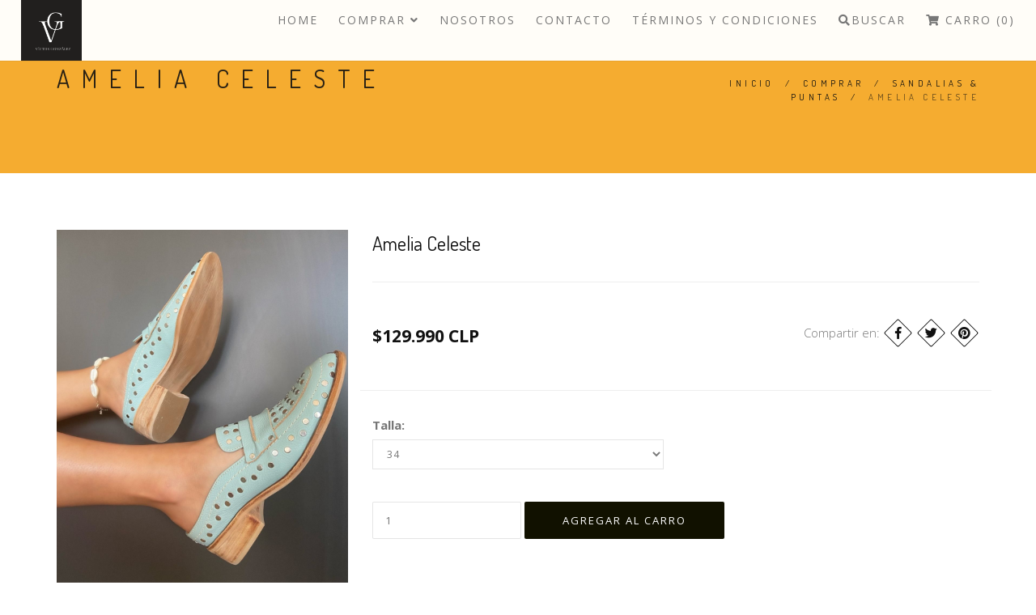

--- FILE ---
content_type: text/html; charset=utf-8
request_url: https://www.victorgonzalez.cl/amalia-celeste
body_size: 9541
content:
<!DOCTYPE html>
<html>
<head lang="es-CL">
  <title>Amelia Celeste</title>
  <meta name="description" content="100% Cuero. Altura taco 5 cms. Producto a fabricar, hecho en Chile. Fabricación propia, diseño de autor. Despacho: 20 DÍAS." />
  <meta charset="utf-8" />
  <meta name="viewport" content="width=device-width, initial-scale=1.0" />

  
  <link rel="canonical" href="/amalia-celeste">
  

  

  <!-- Facebook Meta tags for Product -->
<meta property="fb:app_id" content="283643215104248" />

  <meta property="og:title" content="Amelia Celeste" />
  <meta property="og:type" content="product" />
  
  
  <meta property="og:image" content="https://cdnx.jumpseller.com/victor-gonzalez/image/14353171/1.jpg?1634843327" />
  
  <meta property="og:image" content="https://cdnx.jumpseller.com/victor-gonzalez/image/14353172/2.jpg?1634843327" />
  
  <meta property="og:image" content="https://cdnx.jumpseller.com/victor-gonzalez/image/14353173/3.jpg?1634843327" />
  
  

  

  <meta property="product:is_product_shareable" content="1" />
  <meta property="product:original_price:amount" content="129990.0"/>
  <meta property="product:original_price:currency" content="CLP"/>
  <meta property="product:price:amount" content="129990.0"/>
  <meta property="product:price:currency" content="CLP"/>

  
  <meta property="product:availability" content="instock"/>
  



<meta property="og:description" content="100% Cuero. Altura taco 5 cms. Producto a fabricar, hecho en Chile. Fabricación propia, diseño de autor. Despacho: 20 DÍAS." />
<meta property="og:url" content="https://www.victorgonzalez.cl/amalia-celeste" />
<meta property="og:site_name" content="Víctor González" />
<meta name="twitter:card" content="summary" />


<meta property="og:locale" content="es_CL" />



  <!-- Favicons -->
 <link rel="icon" type="image/x-icon"  href="https://assets.jumpseller.com/store/victor-gonzalez/themes/352889/settings/a26c059b8757f4c872c5/logo%20sin%20fondo.png?1761696835">

  <!-- CSS -->
  <link rel="stylesheet" href="//maxcdn.bootstrapcdn.com/bootstrap/3.3.4/css/bootstrap.min.css">
  <link rel="stylesheet" href="https://assets.jumpseller.com/store/victor-gonzalez/themes/352889/style.css?1768408230">
  <link rel="stylesheet" href="https://assets.jumpseller.com/store/victor-gonzalez/themes/352889/style-responsive.css?1768408230">
  <link rel="stylesheet" href="//cdnjs.cloudflare.com/ajax/libs/animate.css/3.2.6/animate.min.css">
  <link rel="stylesheet" href="https://assets.jumpseller.com/store/victor-gonzalez/themes/352889/vertical-rhythm.min.css?1768408230">
  <link rel="stylesheet" href="//cdnjs.cloudflare.com/ajax/libs/magnific-popup.js/1.0.0/magnific-popup.css">
  <link rel="stylesheet" href="//use.fontawesome.com/releases/v5.7.2/css/all.css" integrity="sha384-fnmOCqbTlWIlj8LyTjo7mOUStjsKC4pOpQbqyi7RrhN7udi9RwhKkMHpvLbHG9Sr" crossorigin="anonymous">
  
  <link rel="stylesheet" href="https://assets.jumpseller.com/store/victor-gonzalez/themes/352889/custom.min.css?1768408230">
  <link rel="stylesheet" href="https://assets.jumpseller.com/store/victor-gonzalez/themes/352889/slider.css?1768408230">

  <script src="https://cdnjs.cloudflare.com/ajax/libs/jquery/2.1.4/jquery.min.js" integrity="sha384-8gBf6Y4YYq7Jx97PIqmTwLPin4hxIzQw5aDmUg/DDhul9fFpbbLcLh3nTIIDJKhx" crossorigin="anonymous" type='text/javascript'></script>
  <script src="//ajax.googleapis.com/ajax/libs/webfont/1.6.26/webfont.js"></script>
  

  

  <script type="text/javascript">
WebFont.load({
  google: {
    families: ["Dosis:300,400,500,600,700,800", "Open Sans:300,400,500,600,700,800", "Dosis:300,400,500,600,700,800", "Open Sans:300,400,500,600,700,800"]
  }
});
</script>

<style type="text/css">
body {
 font-family: 'Open Sans' !important; 
}

.font-alt, .page-section h3 {
  font-family: 'Dosis' !important; 
}

.banner-title {
  font-family: 'Dosis' !important; 
}

.main-nav.stick-fixed div.inner-nav.desktop-nav > ul > li > a, .footer-menu ul li a {
    font-family: 'Open Sans' !important; 
}

body, .section-text, p, .category-description  {
  font-size: 15px !important;
}
h1 {
  font-size: 30px !important;
}
.tp-banner-container h2, .home-content h2 {
  font-size: 16px !important;
}
.banner-title {
  font-size: 48px !important;
}
.inner-nav ul {
    font-size: 14px !important;
}

@media only screen and (max-width: 479px) {
  .banner-title {
  	font-size: 24px !important;
	}
}

</style>


  <script type="application/ld+json">
  {
    "@context": "http://schema.org/"
    ,
      "@type": "Product",
      "name": "Amelia Celeste",
      "url": "https://www.victorgonzalez.cl/amalia-celeste",
      "itemCondition": "http://schema.org/NewCondition",
      
      "image": "https://cdnx.jumpseller.com/victor-gonzalez/image/14353171/1.jpg?1634843327",
      
      "description": "100% Cuero.Altura taco 5 cms.Producto a fabricar, hecho en Chile.Fabricación propia, diseño de autor.Despacho: 20 DÍAS.",
      
      
        "category": "Comprar",
      
      "offers": {
        
          
          
          
          
          "@type": "AggregateOffer",
          
          "availability": "http://schema.org/InStock",
          
          "lowPrice": "129990.0",
          "highPrice": "129990.0",
          "offerCount": "7",
        
        
          "price": "129990.0",
        
        "priceCurrency": "CLP",
        "seller": {
          "@type": "Organization",
          "name": "Víctor González"
        },
        "url": "https://www.victorgonzalez.cl/amalia-celeste",
        "shippingDetails": [
          {
          "@type": "OfferShippingDetails",
          "shippingDestination": [
          
          {
            "@type": "DefinedRegion",
            "addressCountry": "AF"
          },
          
          {
            "@type": "DefinedRegion",
            "addressCountry": "AL"
          },
          
          {
            "@type": "DefinedRegion",
            "addressCountry": "DE"
          },
          
          {
            "@type": "DefinedRegion",
            "addressCountry": "AD"
          },
          
          {
            "@type": "DefinedRegion",
            "addressCountry": "AO"
          },
          
          {
            "@type": "DefinedRegion",
            "addressCountry": "AI"
          },
          
          {
            "@type": "DefinedRegion",
            "addressCountry": "AQ"
          },
          
          {
            "@type": "DefinedRegion",
            "addressCountry": "AG"
          },
          
          {
            "@type": "DefinedRegion",
            "addressCountry": "SA"
          },
          
          {
            "@type": "DefinedRegion",
            "addressCountry": "DZ"
          },
          
          {
            "@type": "DefinedRegion",
            "addressCountry": "AR"
          },
          
          {
            "@type": "DefinedRegion",
            "addressCountry": "AM"
          },
          
          {
            "@type": "DefinedRegion",
            "addressCountry": "AW"
          },
          
          {
            "@type": "DefinedRegion",
            "addressCountry": "AU"
          },
          
          {
            "@type": "DefinedRegion",
            "addressCountry": "AT"
          },
          
          {
            "@type": "DefinedRegion",
            "addressCountry": "AZ"
          },
          
          {
            "@type": "DefinedRegion",
            "addressCountry": "BS"
          },
          
          {
            "@type": "DefinedRegion",
            "addressCountry": "BD"
          },
          
          {
            "@type": "DefinedRegion",
            "addressCountry": "BB"
          },
          
          {
            "@type": "DefinedRegion",
            "addressCountry": "BH"
          },
          
          {
            "@type": "DefinedRegion",
            "addressCountry": "BE"
          },
          
          {
            "@type": "DefinedRegion",
            "addressCountry": "BZ"
          },
          
          {
            "@type": "DefinedRegion",
            "addressCountry": "BJ"
          },
          
          {
            "@type": "DefinedRegion",
            "addressCountry": "BY"
          },
          
          {
            "@type": "DefinedRegion",
            "addressCountry": "MM"
          },
          
          {
            "@type": "DefinedRegion",
            "addressCountry": "BO"
          },
          
          {
            "@type": "DefinedRegion",
            "addressCountry": "BA"
          },
          
          {
            "@type": "DefinedRegion",
            "addressCountry": "BW"
          },
          
          {
            "@type": "DefinedRegion",
            "addressCountry": "BR"
          },
          
          {
            "@type": "DefinedRegion",
            "addressCountry": "BN"
          },
          
          {
            "@type": "DefinedRegion",
            "addressCountry": "BG"
          },
          
          {
            "@type": "DefinedRegion",
            "addressCountry": "BF"
          },
          
          {
            "@type": "DefinedRegion",
            "addressCountry": "BI"
          },
          
          {
            "@type": "DefinedRegion",
            "addressCountry": "BT"
          },
          
          {
            "@type": "DefinedRegion",
            "addressCountry": "CV"
          },
          
          {
            "@type": "DefinedRegion",
            "addressCountry": "KH"
          },
          
          {
            "@type": "DefinedRegion",
            "addressCountry": "CM"
          },
          
          {
            "@type": "DefinedRegion",
            "addressCountry": "CA"
          },
          
          {
            "@type": "DefinedRegion",
            "addressCountry": "QA"
          },
          
          {
            "@type": "DefinedRegion",
            "addressCountry": "TD"
          },
          
          {
            "@type": "DefinedRegion",
            "addressCountry": "CZ"
          },
          
          {
            "@type": "DefinedRegion",
            "addressCountry": "CL"
          },
          
          {
            "@type": "DefinedRegion",
            "addressCountry": "CN"
          },
          
          {
            "@type": "DefinedRegion",
            "addressCountry": "CY"
          },
          
          {
            "@type": "DefinedRegion",
            "addressCountry": "CO"
          },
          
          {
            "@type": "DefinedRegion",
            "addressCountry": "KM"
          },
          
          {
            "@type": "DefinedRegion",
            "addressCountry": "CG"
          },
          
          {
            "@type": "DefinedRegion",
            "addressCountry": "CD"
          },
          
          {
            "@type": "DefinedRegion",
            "addressCountry": "KP"
          },
          
          {
            "@type": "DefinedRegion",
            "addressCountry": "KR"
          },
          
          {
            "@type": "DefinedRegion",
            "addressCountry": "CR"
          },
          
          {
            "@type": "DefinedRegion",
            "addressCountry": "CI"
          },
          
          {
            "@type": "DefinedRegion",
            "addressCountry": "HR"
          },
          
          {
            "@type": "DefinedRegion",
            "addressCountry": "CU"
          },
          
          {
            "@type": "DefinedRegion",
            "addressCountry": "CW"
          },
          
          {
            "@type": "DefinedRegion",
            "addressCountry": "DK"
          },
          
          {
            "@type": "DefinedRegion",
            "addressCountry": "DM"
          },
          
          {
            "@type": "DefinedRegion",
            "addressCountry": "EC"
          },
          
          {
            "@type": "DefinedRegion",
            "addressCountry": "EG"
          },
          
          {
            "@type": "DefinedRegion",
            "addressCountry": "SV"
          },
          
          {
            "@type": "DefinedRegion",
            "addressCountry": "AE"
          },
          
          {
            "@type": "DefinedRegion",
            "addressCountry": "ER"
          },
          
          {
            "@type": "DefinedRegion",
            "addressCountry": "SK"
          },
          
          {
            "@type": "DefinedRegion",
            "addressCountry": "SI"
          },
          
          {
            "@type": "DefinedRegion",
            "addressCountry": "ES"
          },
          
          {
            "@type": "DefinedRegion",
            "addressCountry": "US"
          },
          
          {
            "@type": "DefinedRegion",
            "addressCountry": "EE"
          },
          
          {
            "@type": "DefinedRegion",
            "addressCountry": "SZ"
          },
          
          {
            "@type": "DefinedRegion",
            "addressCountry": "ET"
          },
          
          {
            "@type": "DefinedRegion",
            "addressCountry": "RU"
          },
          
          {
            "@type": "DefinedRegion",
            "addressCountry": "PH"
          },
          
          {
            "@type": "DefinedRegion",
            "addressCountry": "FI"
          },
          
          {
            "@type": "DefinedRegion",
            "addressCountry": "FJ"
          },
          
          {
            "@type": "DefinedRegion",
            "addressCountry": "FR"
          },
          
          {
            "@type": "DefinedRegion",
            "addressCountry": "GA"
          },
          
          {
            "@type": "DefinedRegion",
            "addressCountry": "GM"
          },
          
          {
            "@type": "DefinedRegion",
            "addressCountry": "GE"
          },
          
          {
            "@type": "DefinedRegion",
            "addressCountry": "GH"
          },
          
          {
            "@type": "DefinedRegion",
            "addressCountry": "GI"
          },
          
          {
            "@type": "DefinedRegion",
            "addressCountry": "GD"
          },
          
          {
            "@type": "DefinedRegion",
            "addressCountry": "GR"
          },
          
          {
            "@type": "DefinedRegion",
            "addressCountry": "GL"
          },
          
          {
            "@type": "DefinedRegion",
            "addressCountry": "GP"
          },
          
          {
            "@type": "DefinedRegion",
            "addressCountry": "GU"
          },
          
          {
            "@type": "DefinedRegion",
            "addressCountry": "GT"
          },
          
          {
            "@type": "DefinedRegion",
            "addressCountry": "GF"
          },
          
          {
            "@type": "DefinedRegion",
            "addressCountry": "GG"
          },
          
          {
            "@type": "DefinedRegion",
            "addressCountry": "GN"
          },
          
          {
            "@type": "DefinedRegion",
            "addressCountry": "GQ"
          },
          
          {
            "@type": "DefinedRegion",
            "addressCountry": "GW"
          },
          
          {
            "@type": "DefinedRegion",
            "addressCountry": "GY"
          },
          
          {
            "@type": "DefinedRegion",
            "addressCountry": "HT"
          },
          
          {
            "@type": "DefinedRegion",
            "addressCountry": "HN"
          },
          
          {
            "@type": "DefinedRegion",
            "addressCountry": "HK"
          },
          
          {
            "@type": "DefinedRegion",
            "addressCountry": "HU"
          },
          
          {
            "@type": "DefinedRegion",
            "addressCountry": "IN"
          },
          
          {
            "@type": "DefinedRegion",
            "addressCountry": "ID"
          },
          
          {
            "@type": "DefinedRegion",
            "addressCountry": "IQ"
          },
          
          {
            "@type": "DefinedRegion",
            "addressCountry": "IR"
          },
          
          {
            "@type": "DefinedRegion",
            "addressCountry": "IE"
          },
          
          {
            "@type": "DefinedRegion",
            "addressCountry": "BV"
          },
          
          {
            "@type": "DefinedRegion",
            "addressCountry": "NF"
          },
          
          {
            "@type": "DefinedRegion",
            "addressCountry": "IM"
          },
          
          {
            "@type": "DefinedRegion",
            "addressCountry": "CX"
          },
          
          {
            "@type": "DefinedRegion",
            "addressCountry": "SX"
          },
          
          {
            "@type": "DefinedRegion",
            "addressCountry": "IS"
          },
          
          {
            "@type": "DefinedRegion",
            "addressCountry": "AX"
          },
          
          {
            "@type": "DefinedRegion",
            "addressCountry": "BQ"
          },
          
          {
            "@type": "DefinedRegion",
            "addressCountry": "BM"
          },
          
          {
            "@type": "DefinedRegion",
            "addressCountry": "KY"
          },
          
          {
            "@type": "DefinedRegion",
            "addressCountry": "CC"
          },
          
          {
            "@type": "DefinedRegion",
            "addressCountry": "CK"
          },
          
          {
            "@type": "DefinedRegion",
            "addressCountry": "FK"
          },
          
          {
            "@type": "DefinedRegion",
            "addressCountry": "FO"
          },
          
          {
            "@type": "DefinedRegion",
            "addressCountry": "GS"
          },
          
          {
            "@type": "DefinedRegion",
            "addressCountry": "HM"
          },
          
          {
            "@type": "DefinedRegion",
            "addressCountry": "MV"
          },
          
          {
            "@type": "DefinedRegion",
            "addressCountry": "MP"
          },
          
          {
            "@type": "DefinedRegion",
            "addressCountry": "MH"
          },
          
          {
            "@type": "DefinedRegion",
            "addressCountry": "SB"
          },
          
          {
            "@type": "DefinedRegion",
            "addressCountry": "TC"
          },
          
          {
            "@type": "DefinedRegion",
            "addressCountry": "UM"
          },
          
          {
            "@type": "DefinedRegion",
            "addressCountry": "VG"
          },
          
          {
            "@type": "DefinedRegion",
            "addressCountry": "VI"
          },
          
          {
            "@type": "DefinedRegion",
            "addressCountry": "IL"
          },
          
          {
            "@type": "DefinedRegion",
            "addressCountry": "IT"
          },
          
          {
            "@type": "DefinedRegion",
            "addressCountry": "JM"
          },
          
          {
            "@type": "DefinedRegion",
            "addressCountry": "JP"
          },
          
          {
            "@type": "DefinedRegion",
            "addressCountry": "JE"
          },
          
          {
            "@type": "DefinedRegion",
            "addressCountry": "JO"
          },
          
          {
            "@type": "DefinedRegion",
            "addressCountry": "KZ"
          },
          
          {
            "@type": "DefinedRegion",
            "addressCountry": "KE"
          },
          
          {
            "@type": "DefinedRegion",
            "addressCountry": "KG"
          },
          
          {
            "@type": "DefinedRegion",
            "addressCountry": "KI"
          },
          
          {
            "@type": "DefinedRegion",
            "addressCountry": "XK"
          },
          
          {
            "@type": "DefinedRegion",
            "addressCountry": "KW"
          },
          
          {
            "@type": "DefinedRegion",
            "addressCountry": "LS"
          },
          
          {
            "@type": "DefinedRegion",
            "addressCountry": "LV"
          },
          
          {
            "@type": "DefinedRegion",
            "addressCountry": "LB"
          },
          
          {
            "@type": "DefinedRegion",
            "addressCountry": "LR"
          },
          
          {
            "@type": "DefinedRegion",
            "addressCountry": "LY"
          },
          
          {
            "@type": "DefinedRegion",
            "addressCountry": "LI"
          },
          
          {
            "@type": "DefinedRegion",
            "addressCountry": "LT"
          },
          
          {
            "@type": "DefinedRegion",
            "addressCountry": "LU"
          },
          
          {
            "@type": "DefinedRegion",
            "addressCountry": "MO"
          },
          
          {
            "@type": "DefinedRegion",
            "addressCountry": "MK"
          },
          
          {
            "@type": "DefinedRegion",
            "addressCountry": "MG"
          },
          
          {
            "@type": "DefinedRegion",
            "addressCountry": "MY"
          },
          
          {
            "@type": "DefinedRegion",
            "addressCountry": "MW"
          },
          
          {
            "@type": "DefinedRegion",
            "addressCountry": "ML"
          },
          
          {
            "@type": "DefinedRegion",
            "addressCountry": "MT"
          },
          
          {
            "@type": "DefinedRegion",
            "addressCountry": "MA"
          },
          
          {
            "@type": "DefinedRegion",
            "addressCountry": "MQ"
          },
          
          {
            "@type": "DefinedRegion",
            "addressCountry": "MU"
          },
          
          {
            "@type": "DefinedRegion",
            "addressCountry": "MR"
          },
          
          {
            "@type": "DefinedRegion",
            "addressCountry": "YT"
          },
          
          {
            "@type": "DefinedRegion",
            "addressCountry": "MX"
          },
          
          {
            "@type": "DefinedRegion",
            "addressCountry": "FM"
          },
          
          {
            "@type": "DefinedRegion",
            "addressCountry": "MD"
          },
          
          {
            "@type": "DefinedRegion",
            "addressCountry": "MC"
          },
          
          {
            "@type": "DefinedRegion",
            "addressCountry": "MN"
          },
          
          {
            "@type": "DefinedRegion",
            "addressCountry": "ME"
          },
          
          {
            "@type": "DefinedRegion",
            "addressCountry": "MS"
          },
          
          {
            "@type": "DefinedRegion",
            "addressCountry": "MZ"
          },
          
          {
            "@type": "DefinedRegion",
            "addressCountry": "NA"
          },
          
          {
            "@type": "DefinedRegion",
            "addressCountry": "NR"
          },
          
          {
            "@type": "DefinedRegion",
            "addressCountry": "NP"
          },
          
          {
            "@type": "DefinedRegion",
            "addressCountry": "NI"
          },
          
          {
            "@type": "DefinedRegion",
            "addressCountry": "NE"
          },
          
          {
            "@type": "DefinedRegion",
            "addressCountry": "NG"
          },
          
          {
            "@type": "DefinedRegion",
            "addressCountry": "NU"
          },
          
          {
            "@type": "DefinedRegion",
            "addressCountry": "NO"
          },
          
          {
            "@type": "DefinedRegion",
            "addressCountry": "NC"
          },
          
          {
            "@type": "DefinedRegion",
            "addressCountry": "NZ"
          },
          
          {
            "@type": "DefinedRegion",
            "addressCountry": "OM"
          },
          
          {
            "@type": "DefinedRegion",
            "addressCountry": "NL"
          },
          
          {
            "@type": "DefinedRegion",
            "addressCountry": "PK"
          },
          
          {
            "@type": "DefinedRegion",
            "addressCountry": "PW"
          },
          
          {
            "@type": "DefinedRegion",
            "addressCountry": "PS"
          },
          
          {
            "@type": "DefinedRegion",
            "addressCountry": "PA"
          },
          
          {
            "@type": "DefinedRegion",
            "addressCountry": "PG"
          },
          
          {
            "@type": "DefinedRegion",
            "addressCountry": "PY"
          },
          
          {
            "@type": "DefinedRegion",
            "addressCountry": "PE"
          },
          
          {
            "@type": "DefinedRegion",
            "addressCountry": "PN"
          },
          
          {
            "@type": "DefinedRegion",
            "addressCountry": "PF"
          },
          
          {
            "@type": "DefinedRegion",
            "addressCountry": "PL"
          },
          
          {
            "@type": "DefinedRegion",
            "addressCountry": "PT"
          },
          
          {
            "@type": "DefinedRegion",
            "addressCountry": "PR"
          },
          
          {
            "@type": "DefinedRegion",
            "addressCountry": "GB"
          },
          
          {
            "@type": "DefinedRegion",
            "addressCountry": "CF"
          },
          
          {
            "@type": "DefinedRegion",
            "addressCountry": "LA"
          },
          
          {
            "@type": "DefinedRegion",
            "addressCountry": "DO"
          },
          
          {
            "@type": "DefinedRegion",
            "addressCountry": "SY"
          },
          
          {
            "@type": "DefinedRegion",
            "addressCountry": "RE"
          },
          
          {
            "@type": "DefinedRegion",
            "addressCountry": "RW"
          },
          
          {
            "@type": "DefinedRegion",
            "addressCountry": "RO"
          },
          
          {
            "@type": "DefinedRegion",
            "addressCountry": "EH"
          },
          
          {
            "@type": "DefinedRegion",
            "addressCountry": "WS"
          },
          
          {
            "@type": "DefinedRegion",
            "addressCountry": "AS"
          },
          
          {
            "@type": "DefinedRegion",
            "addressCountry": "BL"
          },
          
          {
            "@type": "DefinedRegion",
            "addressCountry": "KN"
          },
          
          {
            "@type": "DefinedRegion",
            "addressCountry": "SM"
          },
          
          {
            "@type": "DefinedRegion",
            "addressCountry": "MF"
          },
          
          {
            "@type": "DefinedRegion",
            "addressCountry": "PM"
          },
          
          {
            "@type": "DefinedRegion",
            "addressCountry": "VC"
          },
          
          {
            "@type": "DefinedRegion",
            "addressCountry": "SH"
          },
          
          {
            "@type": "DefinedRegion",
            "addressCountry": "LC"
          },
          
          {
            "@type": "DefinedRegion",
            "addressCountry": "VA"
          },
          
          {
            "@type": "DefinedRegion",
            "addressCountry": "ST"
          },
          
          {
            "@type": "DefinedRegion",
            "addressCountry": "SN"
          },
          
          {
            "@type": "DefinedRegion",
            "addressCountry": "RS"
          },
          
          {
            "@type": "DefinedRegion",
            "addressCountry": "SC"
          },
          
          {
            "@type": "DefinedRegion",
            "addressCountry": "SL"
          },
          
          {
            "@type": "DefinedRegion",
            "addressCountry": "SG"
          },
          
          {
            "@type": "DefinedRegion",
            "addressCountry": "SO"
          },
          
          {
            "@type": "DefinedRegion",
            "addressCountry": "LK"
          },
          
          {
            "@type": "DefinedRegion",
            "addressCountry": "ZA"
          },
          
          {
            "@type": "DefinedRegion",
            "addressCountry": "SD"
          },
          
          {
            "@type": "DefinedRegion",
            "addressCountry": "SS"
          },
          
          {
            "@type": "DefinedRegion",
            "addressCountry": "SE"
          },
          
          {
            "@type": "DefinedRegion",
            "addressCountry": "CH"
          },
          
          {
            "@type": "DefinedRegion",
            "addressCountry": "SR"
          },
          
          {
            "@type": "DefinedRegion",
            "addressCountry": "SJ"
          },
          
          {
            "@type": "DefinedRegion",
            "addressCountry": "TH"
          },
          
          {
            "@type": "DefinedRegion",
            "addressCountry": "TW"
          },
          
          {
            "@type": "DefinedRegion",
            "addressCountry": "TZ"
          },
          
          {
            "@type": "DefinedRegion",
            "addressCountry": "TJ"
          },
          
          {
            "@type": "DefinedRegion",
            "addressCountry": "IO"
          },
          
          {
            "@type": "DefinedRegion",
            "addressCountry": "TF"
          },
          
          {
            "@type": "DefinedRegion",
            "addressCountry": "TL"
          },
          
          {
            "@type": "DefinedRegion",
            "addressCountry": "TG"
          },
          
          {
            "@type": "DefinedRegion",
            "addressCountry": "TK"
          },
          
          {
            "@type": "DefinedRegion",
            "addressCountry": "TO"
          },
          
          {
            "@type": "DefinedRegion",
            "addressCountry": "TT"
          },
          
          {
            "@type": "DefinedRegion",
            "addressCountry": "TN"
          },
          
          {
            "@type": "DefinedRegion",
            "addressCountry": "TM"
          },
          
          {
            "@type": "DefinedRegion",
            "addressCountry": "TR"
          },
          
          {
            "@type": "DefinedRegion",
            "addressCountry": "TV"
          },
          
          {
            "@type": "DefinedRegion",
            "addressCountry": "UA"
          },
          
          {
            "@type": "DefinedRegion",
            "addressCountry": "UG"
          },
          
          {
            "@type": "DefinedRegion",
            "addressCountry": "UY"
          },
          
          {
            "@type": "DefinedRegion",
            "addressCountry": "UZ"
          },
          
          {
            "@type": "DefinedRegion",
            "addressCountry": "VU"
          },
          
          {
            "@type": "DefinedRegion",
            "addressCountry": "VE"
          },
          
          {
            "@type": "DefinedRegion",
            "addressCountry": "VN"
          },
          
          {
            "@type": "DefinedRegion",
            "addressCountry": "WF"
          },
          
          {
            "@type": "DefinedRegion",
            "addressCountry": "YE"
          },
          
          {
            "@type": "DefinedRegion",
            "addressCountry": "DJ"
          },
          
          {
            "@type": "DefinedRegion",
            "addressCountry": "ZM"
          },
          
          {
            "@type": "DefinedRegion",
            "addressCountry": "ZW"
          }
          ]
          }
        ]
      }
    
  }
  </script>


  
<meta name="csrf-param" content="authenticity_token" />
<meta name="csrf-token" content="LD2CXZrImrR5GuaN82xbO9cyzn6-9C96xFV3s8e2B7iCja5p0pNLC4ihEBOc4ilp8_NScagz2FVdnTHL1gV2eQ" />
<script src="https://files.jumpseller.com/javascripts/dist/jumpseller-2.0.0.js" defer="defer"></script></head>

<body class="appear-animate">
  <!-- Page Wrap -->
  <div class="page" id="top">

    <!-- Navigation panel -->
    <nav id="topbar" class="main-nav stick-fixed">
      <div class="full-wrapper relative clearfix">

        <!-- Logo ( * your text or image into link tag *) -->
        <div class="nav-logo-wrap local-scroll">
          
          <a href="https://www.victorgonzalez.cl" class="logo"><img src="https://images.jumpseller.com/store/victor-gonzalez/store/logo/G.png?1611681520" id="store-image" alt="Víctor González" width="118" height="27"></a>
          
        </div>

        <div class="mobile-nav"><i class="fas fa-bars"></i></div>
        
        <div class="cart-icon hidden-lg hidden-md">
          <a id="cart-link" href="/cart"><i class="fas fa-shopping-cart"></i> <span class="badge">0</span></a>
        </div>
        
        <!-- Main Menu -->
        <div class="inner-nav desktop-nav">
          <ul class="clearlist scroll-nav local-scroll">
            
              
  <li class="">
  <a href="/" title="Home" class="">Home</a>
  
</li>


            
              
  <li class="">
    <a href="/" title="Comprar" class="mn-has-sub" >Comprar <i class="fas fa-angle-down"></i></a>
    
      <ul class="mn-sub">
        
            <li class="">  
    <a href="/comprar-1/primavera-verano-2022-2023" title="Primavera Verano 2022-2023" class="">Primavera Verano 2022-2023</a>
    
  </li>
        
            <li class="">  
    <a href="/sandalias-puntas" title="Sandalias &amp; Puntas" class="">Sandalias &amp; Puntas</a>
    
  </li>
        
            <li class="">  
    <a href="/comprar-1/vestuario" title="Vestuario" class="">Vestuario</a>
    
  </li>
        
            <li class="">  
    <a href="/coleccion-denim" title="Colección Denim" class="">Colección Denim</a>
    
  </li>
        
            <li class="">  
    <a href="/comprar-1/zapatillas" title="Zapatillas" class="">Zapatillas</a>
    
  </li>
        
            <li class="">  
    <a href="/vaqueras" title="Vaqueras" class="">Vaqueras</a>
    
  </li>
        
            <li class="">  
    <a href="/tacones" title="Tacones" class="">Tacones</a>
    
  </li>
        
            <li class="">  
    <a href="/botines" title="Botines" class="">Botines</a>
    
  </li>
        
            <li class="">  
    <a href="/comprar-1/botas" title="Botas" class="">Botas</a>
    
  </li>
        
      </ul>
    
  </li>


            
              
  <li class="">
    <a href="/blog" title="Nosotros" class="" >Nosotros</a>
    
  </li>


            
              
  <li class="">
    <a href="/contact" title="Contacto" class="" >Contacto</a>
    
  </li>


            
              
  <li class="">
    <a href="/terminos-y-condiciones" title="Términos y Condiciones" class="" >Términos y Condiciones</a>
    
  </li>


            
            <!-- Search -->
            <li>
            <a href="#" class="mn-has-sub"><i class="fas fa-search"></i>Buscar</a>

            <ul class="mn-sub">

              <li>
                <div class="mn-wrap">
                  <form method="get" class="form" action="/search">
                    <div class="search-wrap">
                      <button class="search-button animate" type="submit" title="Empezar la Búsqueda">
                        <i class="fas fa-search"></i>
                      </button>
                      <input type="text" class="form-control search-field" value="" name="q" placeholder="Buscar...">
                    </div>
                  </form>
                </div>
              </li>
            </ul>
          </li>
          <!-- End Search -->

            

          

          <!-- Cart -->
          
          <li>
            <a id="cart-link" href="/cart"><i class="fas fa-shopping-cart"></i> Carro (0)</a>
          </li>
          
          <!-- End Cart -->

          <!-- Languages -->
          
          <!-- End Languages -->

          <!-- Currencies -->
          
          <!-- End Currencies -->
          </ul>
        </div>
      </div>
    </nav>
    <!-- End Navigation panel -->

    <!-- Head Section -->
<section class="small-section bg-gray">
  <div class="relative container align-left">

    <div class="row">

      <div class="col-md-8">
        <h1 class="hs-line-11 font-alt mb-20 mb-xs-0">Amelia Celeste</h1>
      </div>

      <div class="col-md-4 mt-30">
        <div class="mod-breadcrumbs font-alt align-right">
          
          
          <a href="/">Inicio</a> &nbsp;/&nbsp;
          
          
          
          <a href="/comprar-1">Comprar</a> &nbsp;/&nbsp;
          
          
          
          <a href="/sandalias-puntas">Sandalias & Puntas</a> &nbsp;/&nbsp;
          
          
          
          <span>Amelia Celeste</span>
          
          
        </div>

      </div>
    </div>

  </div>
</section>
<!-- End Head Section -->


<!-- Section -->
<section class="page-section product-page">
  <div class="container relative">

    <!-- Product Content -->
    <div class="row mb-60 mb-xs-30">

      <!-- Product Images -->
      <div class="col-md-4 mb-md-30">

        <div class="post-prev-img">
          
          <a href="https://cdnx.jumpseller.com/victor-gonzalez/image/14353171/1.jpg?1634843327" class="lightbox-gallery-3 mfp-image"><img src="https://cdnx.jumpseller.com/victor-gonzalez/image/14353171/1.jpg?1634843327" alt="Amelia Celeste" /></a>
          

          
        </div>

        
          <div class="row">
           
             
               <div class="col-xs-6 post-prev-img">
                 <a href="https://cdnx.jumpseller.com/victor-gonzalez/image/14353171/1.jpg?1634843327" class="lightbox-gallery-3 mfp-image"><img src="https://cdnx.jumpseller.com/victor-gonzalez/image/14353171/resize/360/460?1634843327" srcset="https://cdnx.jumpseller.com/victor-gonzalez/image/14353171/resize/360/460?1634843327 1x, https://cdnx.jumpseller.com/victor-gonzalez/image/14353171/resize/720/920?1634843327 2x" alt="Amelia Celeste" /></a>
               </div>
             
           
             
               <div class="col-xs-6 post-prev-img">
                 <a href="https://cdnx.jumpseller.com/victor-gonzalez/image/14353172/2.jpg?1634843327" class="lightbox-gallery-3 mfp-image"><img src="https://cdnx.jumpseller.com/victor-gonzalez/image/14353172/resize/360/460?1634843327" srcset="https://cdnx.jumpseller.com/victor-gonzalez/image/14353172/resize/360/460?1634843327 1x, https://cdnx.jumpseller.com/victor-gonzalez/image/14353172/resize/720/920?1634843327 2x" alt="Amelia Celeste" /></a>
               </div>
             
           
             
               <div class="col-xs-6 post-prev-img">
                 <a href="https://cdnx.jumpseller.com/victor-gonzalez/image/14353173/3.jpg?1634843327" class="lightbox-gallery-3 mfp-image"><img src="https://cdnx.jumpseller.com/victor-gonzalez/image/14353173/resize/360/460?1634843327" srcset="https://cdnx.jumpseller.com/victor-gonzalez/image/14353173/resize/360/460?1634843327 1x, https://cdnx.jumpseller.com/victor-gonzalez/image/14353173/resize/720/920?1634843327 2x" alt="Amelia Celeste" /></a>
               </div>
             
           
           </div>
          

      </div>
      <!-- End Product Images -->

      <!-- Product Description -->
      <div class="col-sm-12 col-md-8 mb-xs-40">

        <h3 class="mt-0">Amelia Celeste</h3>
        <hr class="mt-0 mb-50"/>

        <div class="row">
          

          
          <div class="col-xs-12 col-md-6 lead mt-0 mb-20">
            
            <strong id="product-page-price">$129.990 CLP</strong>
            
          </div>
          

          

          
          <div class="footer-social-links col-xs-12 col-md-6 align-right section-text">
            Compartir en:
            
            <a href="https://www.facebook.com/sharer/sharer.php?u=https://www.victorgonzalez.cl/amalia-celeste" title="Facebook" target="_blank"><i class="fab fa-facebook-f"></i></a>
            

            
            <a href="https://twitter.com/share?url=https://www.victorgonzalez.cl/amalia-celeste&text=Mira este producto Amelia Celeste" title="Twitter" target="_blank"><i class="fab fa-twitter"></i></a>
            

            
            <a href="https://pinterest.com/pin/create/bookmarklet/?media=https://cdnx.jumpseller.com/victor-gonzalez/image/14353171/1.jpg?1634843327&url=https://www.victorgonzalez.cl/amalia-celeste&is_video=false&description=Amelia Celeste: 100% Cuero.
Altura taco 5 cms.
Producto a fabricar, hecho en Chile.
Fabricación propia, diseño de autor.
Despacho: 20 DÍAS." title="Pinterest" target="_blank"><i class="fab fa-pinterest"></i></a>
            

            
            <a id="whatsapp" href="https://api.whatsapp.com/send?text=Mira este producto Amelia Celeste | https://www.victorgonzalez.cl/amalia-celeste"><i class="fab fa-whatsapp"></i></a>
            
          </div>
          
        </div>

        

        

        <form method="post" action="/cart/add/8776202" class="form" enctype="multipart/form-data" id="addtocart">
          <div class="row">
            <div id="product-variants" class="section-text small">

              
              <hr class="mt-30 mb-30"/>
              
               <div class="col-md-6 col-xs-12 form-group">
                <label>Talla:</label>
                
                  <select id="1339437" name="1339437" class="input-md form-control prod-options">
                    
                      
                      
                      

                      <option data-variant-stock="999" data-variant-id="12827143" value="3712586">34</option>
                    
                      
                      
                      

                      <option data-variant-stock="999" data-variant-id="12827144" value="3712587">35</option>
                    
                      
                      
                      

                      <option data-variant-stock="999" data-variant-id="12827145" value="3712588">36</option>
                    
                      
                      
                      

                      <option data-variant-stock="999" data-variant-id="12827146" value="3712589">37</option>
                    
                      
                      
                      

                      <option data-variant-stock="999" data-variant-id="12827147" value="3712590">38</option>
                    
                      
                      
                      

                      <option data-variant-stock="999" data-variant-id="12827148" value="3712591">39</option>
                    
                      
                      
                      

                      <option data-variant-stock="999" data-variant-id="12827149" value="3712592">40</option>
                    
                  </select>
                
              </div>
              
              
            </div>
          </div>
          <div class="row mt-30">
            <div id="product-stock" class="col-xs-12">
              

                
                  <input type="number" class="qty input-lg round" id="input-qty" name="qty" min="1"  value="1">

                  
                    <input type="submit" class="adc btn btn-mod btn-large btn-round" value="Agregar al Carro">
                  
              	

              
             </div>
          </div>
        </form>

        <div class="section-text small mt-50">
          
          <div>
            <strong>Categoría: </strong>
            
              
              
                <a href="/comprar-1">Comprar</a>,
              
            
              
              
                <a href="/sandalias-puntas">Sandalias & Puntas</a>
              
            
          </div>
          
        </div>

        <div class="section-text small mt-80">
          <ul class="nav nav-tabs tpl-tabs animate">

            
            <li class="active">
              <a href="#one" data-toggle="tab">Descripción</a>
            </li>
            
            
            
          </ul>

          <!-- Tab panes -->
          <div class="tab-content tpl-tabs-cont section-text">
            
            <div class="tab-pane fade in active product-description" id="one">
              <p>100% Cuero.</p>
<p>Altura taco 5 cms.</p>
<p>Producto a fabricar, hecho en Chile.</p>
<p>Fabricación propia, diseño de autor.</p>
<p>Despacho: 20 DÍAS.</p>
            </div>
            
            
            
            <div class="tab-pane fade" id="three">
              <table class="table table-bordered table-striped">
                
              </table>
            </div>
            
          </div>
        </div>
        <!-- End Product Description -->

      </div>
      <!-- End Product Content -->

    </div>
    <!-- End Product Content -->

    
    
<section class="small-section recent pb-0">
  <div class="container relative">
    <h2 class="section-title font-alt mb-70 mb-sm-40">
      También te puede interesar:
    </h2>

    <!-- Products Grid -->
    <div class="row multi-columns-row recent_viewed_products">
      
      <div class="col-xs-6 col-md-3 col-lg-3 mb-60 mb-xs-40">

        <div class="post-prev-img">
          <a href="/betzabe-celeste">
            
            <img src="https://cdnx.jumpseller.com/victor-gonzalez/image/40857169/resize/360/460?1754495060" alt="Betzabe Celeste" srcset="https://cdnx.jumpseller.com/victor-gonzalez/image/40857169/resize/360/460?1754495060 1x, https://cdnx.jumpseller.com/victor-gonzalez/image/40857169/resize/720/920?1754495060 2x"/>
            
          </a>
          <div class="intro-label">
            
          </div>
          
        </div>

        <h3 class="post-prev-title font-alt align-center">
          <a href="/betzabe-celeste" title="Betzabe Celeste">Betzabe Celeste</a>
        </h3>

        
        <div class="post-prev-text align-center">
          
          <strong>$150.000 CLP</strong>
          
        </div>
        

      </div>
      
      <div class="col-xs-6 col-md-3 col-lg-3 mb-60 mb-xs-40">

        <div class="post-prev-img">
          <a href="/gio-morado">
            
            <img src="https://cdnx.jumpseller.com/victor-gonzalez/image/64381845/resize/360/460?1749568392" alt="Gio morado" srcset="https://cdnx.jumpseller.com/victor-gonzalez/image/64381845/resize/360/460?1749568392 1x, https://cdnx.jumpseller.com/victor-gonzalez/image/64381845/resize/720/920?1749568392 2x"/>
            
          </a>
          <div class="intro-label">
            
          </div>
          
        </div>

        <h3 class="post-prev-title font-alt align-center">
          <a href="/gio-morado" title="Gio morado">Gio morado</a>
        </h3>

        
        <div class="post-prev-text align-center">
          
          <strong>$209.990 CLP</strong>
          
        </div>
        

      </div>
      
      <div class="col-xs-6 col-md-3 col-lg-3 mb-60 mb-xs-40">

        <div class="post-prev-img">
          <a href="/ibiza-azul">
            
            <img src="https://cdnx.jumpseller.com/victor-gonzalez/image/16291426/resize/360/460?1650552028" alt="Ibiza Azul" srcset="https://cdnx.jumpseller.com/victor-gonzalez/image/16291426/resize/360/460?1650552028 1x, https://cdnx.jumpseller.com/victor-gonzalez/image/16291426/resize/720/920?1650552028 2x"/>
            
          </a>
          <div class="intro-label">
            
          </div>
          
        </div>

        <h3 class="post-prev-title font-alt align-center">
          <a href="/ibiza-azul" title="Ibiza Azul">Ibiza Azul</a>
        </h3>

        
        <div class="post-prev-text align-center">
          
          <strong>$149.000 CLP</strong>
          
        </div>
        

      </div>
      
      <div class="col-xs-6 col-md-3 col-lg-3 mb-60 mb-xs-40">

        <div class="post-prev-img">
          <a href="/alaska-blanco">
            
            <img src="https://cdnx.jumpseller.com/victor-gonzalez/image/23284692/resize/360/460?1649470252" alt="Alaska Blanco" srcset="https://cdnx.jumpseller.com/victor-gonzalez/image/23284692/resize/360/460?1649470252 1x, https://cdnx.jumpseller.com/victor-gonzalez/image/23284692/resize/720/920?1649470252 2x"/>
            
          </a>
          <div class="intro-label">
            
          </div>
          
        </div>

        <h3 class="post-prev-title font-alt align-center">
          <a href="/alaska-blanco" title="Alaska Blanco">Alaska Blanco</a>
        </h3>

        
        <div class="post-prev-text align-center">
          
          <strong>$209.990 CLP</strong>
          
        </div>
        

      </div>
      
      <div class="col-xs-6 col-md-3 col-lg-3 mb-60 mb-xs-40">

        <div class="post-prev-img">
          <a href="/leslie-fucsia">
            
            <img src="https://cdnx.jumpseller.com/victor-gonzalez/image/43002877/resize/360/460?1764262330" alt="Leslie Fucsia" srcset="https://cdnx.jumpseller.com/victor-gonzalez/image/43002877/resize/360/460?1764262330 1x, https://cdnx.jumpseller.com/victor-gonzalez/image/43002877/resize/720/920?1764262330 2x"/>
            
          </a>
          <div class="intro-label">
            
          </div>
          
        </div>

        <h3 class="post-prev-title font-alt align-center">
          <a href="/leslie-fucsia" title="Leslie Fucsia">Leslie Fucsia</a>
        </h3>

        
        <div class="post-prev-text align-center">
          
          <strong>$139.990 CLP</strong>
          
        </div>
        

      </div>
      
      <div class="col-xs-6 col-md-3 col-lg-3 mb-60 mb-xs-40">

        <div class="post-prev-img">
          <a href="/claudiaz-gris">
            
            <img src="https://cdnx.jumpseller.com/victor-gonzalez/image/17502911/resize/360/460?1652377989" alt="Claudiaz Gris" srcset="https://cdnx.jumpseller.com/victor-gonzalez/image/17502911/resize/360/460?1652377989 1x, https://cdnx.jumpseller.com/victor-gonzalez/image/17502911/resize/720/920?1652377989 2x"/>
            
          </a>
          <div class="intro-label">
            
          </div>
          
        </div>

        <h3 class="post-prev-title font-alt align-center">
          <a href="/claudiaz-gris" title="Claudiaz Gris">Claudiaz Gris</a>
        </h3>

        
        <div class="post-prev-text align-center">
          
          <strong>$209.990 CLP</strong>
          
        </div>
        

      </div>
      
      <div class="col-xs-6 col-md-3 col-lg-3 mb-60 mb-xs-40">

        <div class="post-prev-img">
          <a href="/xime-amarillas-copy-2">
            
            <img src="https://cdnx.jumpseller.com/victor-gonzalez/image/20855826/resize/360/460?1648166172" alt="Xime Reno Fucsia" srcset="https://cdnx.jumpseller.com/victor-gonzalez/image/20855826/resize/360/460?1648166172 1x, https://cdnx.jumpseller.com/victor-gonzalez/image/20855826/resize/720/920?1648166172 2x"/>
            
          </a>
          <div class="intro-label">
            
          </div>
          
        </div>

        <h3 class="post-prev-title font-alt align-center">
          <a href="/xime-amarillas-copy-2" title="Xime Reno Fucsia">Xime Reno Fucsia</a>
        </h3>

        
        <div class="post-prev-text align-center">
          
          <strong>$150.000 CLP</strong>
          
        </div>
        

      </div>
      
      <div class="col-xs-6 col-md-3 col-lg-3 mb-60 mb-xs-40">

        <div class="post-prev-img">
          <a href="/marcia-fucsia">
            
            <img src="https://cdnx.jumpseller.com/victor-gonzalez/image/58355930/resize/360/460?1734182332" alt="Marcia fucsia" srcset="https://cdnx.jumpseller.com/victor-gonzalez/image/58355930/resize/360/460?1734182332 1x, https://cdnx.jumpseller.com/victor-gonzalez/image/58355930/resize/720/920?1734182332 2x"/>
            
          </a>
          <div class="intro-label">
            
          </div>
          
        </div>

        <h3 class="post-prev-title font-alt align-center">
          <a href="/marcia-fucsia" title="Marcia fucsia">Marcia fucsia</a>
        </h3>

        
        <div class="post-prev-text align-center">
          
          <strong>$139.990 CLP</strong>
          
        </div>
        

      </div>
      

    </div>
  </div>
</section>


    

  </div>
</section>
<!-- End Section -->


<!-- Newsletter Section -->
<section class="small-section  mailchimp">
  <div class="container relative">

    <form class="form align-center" id="mc-embedded-subscribe-form" action="#">
      <div class="row">
        <div class="col-md-6 col-md-offset-3">

          <div class="newsletter-label font-alt">
            <h6>Mantente informado con nuestro newsletter</h6>
          </div>

          <div class="mb-20">
            <input placeholder="Ingresa tu correo electrónico" class="newsletter-field form-control input-md round mb-xs-10" type="email" name="EMAIL" pattern=".{5,100}" required/>

            <input type="submit" value='Suscribirse' name="subscribe" id="mc-embedded-subscribe" class="btn btn-mod btn-medium btn-round mb-xs-10">
          </div>

          <div class="response" id="mce-error-response" style="display:none"></div>
          <div class="response" id="mce-success-response" style="display:none"></div>

          <div class="form-tip">
            <i class="fas fa-info-circle"></i> Por favor confía en nosotros, nunca te enviaremos spam
          </div>

          <div id="subscribe-result"></div>

        </div>
      </div>
    </form>

  </div>
</section>
<script type='text/javascript' src='//s3.amazonaws.com/downloads.mailchimp.com/js/mc-validate.js'></script>
<script type='text/javascript'>(function($) {window.fnames = new Array(); window.ftypes = new Array();fnames[0]='EMAIL';ftypes[0]='email';fnames[1]='FNAME';ftypes[1]='text';fnames[2]='LNAME';ftypes[2]='text';}(jQuery));var $mcj = jQuery.noConflict(true);</script>
<!-- End Newsletter Section -->



<script type="text/javascript">
  $('.footer-social-links.section-text a').click(function(){
    return !window.open(this.href, 'Share', 'width=640,height=300');
  });
</script>


<script type="text/javascript">
  var callbackFunction = function(event, productInfo){
    // if productInfo is not emtpy or null
    if(!$.isEmptyObject(productInfo)){

    if (productInfo.image != '') {
       $('.col-md-4.mb-md-30 > .post-prev-img .mfp-image img').attr('src',productInfo.image);
     }

     

      //update stock
        if((productInfo.stock == 0 && productInfo.stock_unlimited == false) || productInfo.status == 'not-available') {
          $('#product-stock').html('<p class="font-alt">Este producto esta agotado. Puedes consultarnos al respecto.</p><a href="https://www.victorgonzalez.cl/contact" target="_blank" class="btn btn-mod btn-large btn-round">Contáctanos</a>');
        } else{
          

          
            $('#product-stock').html('<input type="number" class="qty input-lg round" id="input-qty" name="qty" min="1" value="1"> <input type="submit" class="adc btn btn-mod btn-large btn-round" value="Agregar al Carro">');
          
          

          $('#input-qty').on('keyup change click',function(){
            verifyQuantity();
          });

          if(productInfo.stock_unlimited){
            $('.qty').removeAttr('max');
          }else {
            $('.qty').attr('max',productInfo.stock);
          }
        }
      // if there is no discount
      if(productInfo.discount == 0){
        // update price
        $('#product-page-price').text(productInfo.price_formatted);
      }
      else{
        // update price with discount
        $('#product-page-price').text(productInfo.price_discount_formatted);

        // update price
        $('#product-page-price-before').text(productInfo.price_formatted);
      }

      
    }
  };

  $(document).ready(function(){
    Jumpseller.productVariantListener("#product-variants select", {product: '[{"variant":{"id":12827143,"product_id":8776202,"position":0,"price":129990.0,"sku":"","barcode":"","weight":2.0,"stock":0,"stock_unlimited":true,"stock_threshold":0,"stock_notification":false,"image_id":14353171,"store_id":180237},"image":"https://cdnx.jumpseller.com/victor-gonzalez/image/14353171/1.jpg?1634843327","image_id":14353171,"price":129990.0,"price_formatted":"$129.990 CLP","status":"available","price_discount_formatted":"$129.990 CLP","discount":0.0,"tax":0.0,"attachments":[],"custom_fields":{},"values":[{"value":{"id":3712586,"name":"34","option":1339437}}]},{"variant":{"id":12827144,"product_id":8776202,"position":0,"price":129990.0,"sku":"","barcode":"","weight":2.0,"stock":0,"stock_unlimited":true,"stock_threshold":0,"stock_notification":false,"image_id":14353171,"store_id":180237},"image":"https://cdnx.jumpseller.com/victor-gonzalez/image/14353171/1.jpg?1634843327","image_id":14353171,"price":129990.0,"price_formatted":"$129.990 CLP","status":"available","price_discount_formatted":"$129.990 CLP","discount":0.0,"tax":0.0,"attachments":[],"custom_fields":{},"values":[{"value":{"id":3712587,"name":"35","option":1339437}}]},{"variant":{"id":12827145,"product_id":8776202,"position":0,"price":129990.0,"sku":"","barcode":"","weight":2.0,"stock":0,"stock_unlimited":true,"stock_threshold":0,"stock_notification":false,"image_id":14353171,"store_id":180237},"image":"https://cdnx.jumpseller.com/victor-gonzalez/image/14353171/1.jpg?1634843327","image_id":14353171,"price":129990.0,"price_formatted":"$129.990 CLP","status":"available","price_discount_formatted":"$129.990 CLP","discount":0.0,"tax":0.0,"attachments":[],"custom_fields":{},"values":[{"value":{"id":3712588,"name":"36","option":1339437}}]},{"variant":{"id":12827146,"product_id":8776202,"position":0,"price":129990.0,"sku":"","barcode":"","weight":2.0,"stock":0,"stock_unlimited":true,"stock_threshold":0,"stock_notification":false,"image_id":14353171,"store_id":180237},"image":"https://cdnx.jumpseller.com/victor-gonzalez/image/14353171/1.jpg?1634843327","image_id":14353171,"price":129990.0,"price_formatted":"$129.990 CLP","status":"available","price_discount_formatted":"$129.990 CLP","discount":0.0,"tax":0.0,"attachments":[],"custom_fields":{},"values":[{"value":{"id":3712589,"name":"37","option":1339437}}]},{"variant":{"id":12827147,"product_id":8776202,"position":0,"price":129990.0,"sku":"","barcode":"","weight":2.0,"stock":0,"stock_unlimited":true,"stock_threshold":0,"stock_notification":false,"image_id":14353171,"store_id":180237},"image":"https://cdnx.jumpseller.com/victor-gonzalez/image/14353171/1.jpg?1634843327","image_id":14353171,"price":129990.0,"price_formatted":"$129.990 CLP","status":"available","price_discount_formatted":"$129.990 CLP","discount":0.0,"tax":0.0,"attachments":[],"custom_fields":{},"values":[{"value":{"id":3712590,"name":"38","option":1339437}}]},{"variant":{"id":12827148,"product_id":8776202,"position":0,"price":129990.0,"sku":"","barcode":"","weight":2.0,"stock":0,"stock_unlimited":true,"stock_threshold":0,"stock_notification":false,"image_id":14353171,"store_id":180237},"image":"https://cdnx.jumpseller.com/victor-gonzalez/image/14353171/1.jpg?1634843327","image_id":14353171,"price":129990.0,"price_formatted":"$129.990 CLP","status":"available","price_discount_formatted":"$129.990 CLP","discount":0.0,"tax":0.0,"attachments":[],"custom_fields":{},"values":[{"value":{"id":3712591,"name":"39","option":1339437}}]},{"variant":{"id":12827149,"product_id":8776202,"position":0,"price":129990.0,"sku":"","barcode":"","weight":2.0,"stock":0,"stock_unlimited":true,"stock_threshold":0,"stock_notification":false,"image_id":14353171,"store_id":180237},"image":"https://cdnx.jumpseller.com/victor-gonzalez/image/14353171/1.jpg?1634843327","image_id":14353171,"price":129990.0,"price_formatted":"$129.990 CLP","status":"available","price_discount_formatted":"$129.990 CLP","discount":0.0,"tax":0.0,"attachments":[],"custom_fields":{},"values":[{"value":{"id":3712592,"name":"40","option":1339437}}]}]', callback: callbackFunction});
    selectInitialStock();
    checkUploads();
  });

  function checkUploads() {
     var file_inputs = Array.from(document.getElementsByClassName("product_option_value_file_upload"));
     var total_size = 0;
     var inputs_sizes;
     (inputs_sizes = []).length = file_inputs.length; 
     inputs_sizes.fill(0);
		 for(let file of file_inputs) {
      file.onchange = function() {
        var index = file_inputs.indexOf(file);
        inputs_sizes[index] = this.files[0].size;
        total_size = inputs_sizes.reduce((a, b) => a + b, 0)
        var input_filename = document.getElementById(this.id + "_filename");
        if(total_size > 10485760){
         alert("La suma del tamaño de los archivos seleccionados debe ser inferior a 10MB.");
         inputs_sizes[index] = 0;
         this.value = "";
         input_filename.value = "";
    		} else {
          input_filename.value = this.files[0].name;
        }
     }
    }
  }

  function selectInitialStock(){
    var productInfo = [{"variant":{"id":12827143,"product_id":8776202,"position":0,"price":129990.0,"sku":"","barcode":"","weight":2.0,"stock":0,"stock_unlimited":true,"stock_threshold":0,"stock_notification":false,"image_id":14353171,"store_id":180237},"image":"https://cdnx.jumpseller.com/victor-gonzalez/image/14353171/1.jpg?1634843327","image_id":14353171,"price":129990.0,"price_formatted":"$129.990 CLP","status":"available","price_discount_formatted":"$129.990 CLP","discount":0.0,"tax":0.0,"attachments":[],"custom_fields":{},"values":[{"value":{"id":3712586,"name":"34","option":1339437}}]},{"variant":{"id":12827144,"product_id":8776202,"position":0,"price":129990.0,"sku":"","barcode":"","weight":2.0,"stock":0,"stock_unlimited":true,"stock_threshold":0,"stock_notification":false,"image_id":14353171,"store_id":180237},"image":"https://cdnx.jumpseller.com/victor-gonzalez/image/14353171/1.jpg?1634843327","image_id":14353171,"price":129990.0,"price_formatted":"$129.990 CLP","status":"available","price_discount_formatted":"$129.990 CLP","discount":0.0,"tax":0.0,"attachments":[],"custom_fields":{},"values":[{"value":{"id":3712587,"name":"35","option":1339437}}]},{"variant":{"id":12827145,"product_id":8776202,"position":0,"price":129990.0,"sku":"","barcode":"","weight":2.0,"stock":0,"stock_unlimited":true,"stock_threshold":0,"stock_notification":false,"image_id":14353171,"store_id":180237},"image":"https://cdnx.jumpseller.com/victor-gonzalez/image/14353171/1.jpg?1634843327","image_id":14353171,"price":129990.0,"price_formatted":"$129.990 CLP","status":"available","price_discount_formatted":"$129.990 CLP","discount":0.0,"tax":0.0,"attachments":[],"custom_fields":{},"values":[{"value":{"id":3712588,"name":"36","option":1339437}}]},{"variant":{"id":12827146,"product_id":8776202,"position":0,"price":129990.0,"sku":"","barcode":"","weight":2.0,"stock":0,"stock_unlimited":true,"stock_threshold":0,"stock_notification":false,"image_id":14353171,"store_id":180237},"image":"https://cdnx.jumpseller.com/victor-gonzalez/image/14353171/1.jpg?1634843327","image_id":14353171,"price":129990.0,"price_formatted":"$129.990 CLP","status":"available","price_discount_formatted":"$129.990 CLP","discount":0.0,"tax":0.0,"attachments":[],"custom_fields":{},"values":[{"value":{"id":3712589,"name":"37","option":1339437}}]},{"variant":{"id":12827147,"product_id":8776202,"position":0,"price":129990.0,"sku":"","barcode":"","weight":2.0,"stock":0,"stock_unlimited":true,"stock_threshold":0,"stock_notification":false,"image_id":14353171,"store_id":180237},"image":"https://cdnx.jumpseller.com/victor-gonzalez/image/14353171/1.jpg?1634843327","image_id":14353171,"price":129990.0,"price_formatted":"$129.990 CLP","status":"available","price_discount_formatted":"$129.990 CLP","discount":0.0,"tax":0.0,"attachments":[],"custom_fields":{},"values":[{"value":{"id":3712590,"name":"38","option":1339437}}]},{"variant":{"id":12827148,"product_id":8776202,"position":0,"price":129990.0,"sku":"","barcode":"","weight":2.0,"stock":0,"stock_unlimited":true,"stock_threshold":0,"stock_notification":false,"image_id":14353171,"store_id":180237},"image":"https://cdnx.jumpseller.com/victor-gonzalez/image/14353171/1.jpg?1634843327","image_id":14353171,"price":129990.0,"price_formatted":"$129.990 CLP","status":"available","price_discount_formatted":"$129.990 CLP","discount":0.0,"tax":0.0,"attachments":[],"custom_fields":{},"values":[{"value":{"id":3712591,"name":"39","option":1339437}}]},{"variant":{"id":12827149,"product_id":8776202,"position":0,"price":129990.0,"sku":"","barcode":"","weight":2.0,"stock":0,"stock_unlimited":true,"stock_threshold":0,"stock_notification":false,"image_id":14353171,"store_id":180237},"image":"https://cdnx.jumpseller.com/victor-gonzalez/image/14353171/1.jpg?1634843327","image_id":14353171,"price":129990.0,"price_formatted":"$129.990 CLP","status":"available","price_discount_formatted":"$129.990 CLP","discount":0.0,"tax":0.0,"attachments":[],"custom_fields":{},"values":[{"value":{"id":3712592,"name":"40","option":1339437}}]}];
    for(let item of productInfo){
      let variant = item.variant;
      let options = item.values;
      let stockFound = false;
      if(variant.stock != 0 || variant.stock_unlimited){
        for(let option of options){
          let flag = false;
          $.each($("select.prod-options"), function( select_index, select ) {
            if($(this).children('option').filter(":contains('" + option.value.name + "')").length !== 0){
              $($(this)[0]).val(option.value.id).trigger('change');
              flag = true;
              stockFound = true;
            }
          });
          if(flag) { continue; }
        }
        if(stockFound) { return; }
      }
    }
  }
</script>

<!-- Add to cart plugin -->



    
    <div class="page-section footer-menu pb-0 pt-0 align-center">
      <div class="container">
        <ul class="text-center no-bullet">
          
          <li>
  <a href="/contact" title="Contacto" class="" >Contacto</a>
</li>

          
          <li>
  <a href="/comprar-1/primavera-verano-2022-2023" title="Primavera Verano 2022-2023" class="" >Primavera Verano 2022-2023</a>
</li>

          
        </ul>
      </div>
    </div>
    

    <!-- Footer -->
    <footer class="page-section footer pb-20 pt-30">
      <div class="container">

        <!-- Footer Logo -->
        <div class="local-scroll wow fadeInUp mb-40 mb-xs-40" data-wow-duration="1.5s">
          <div class="local-scroll wow fadeInUp mb-40 mb-xs-40" data-wow-duration="1.5s">
          
          <a href="#top"><img class="mt-40" src="https://assets.jumpseller.com/store/victor-gonzalez/themes/352889/options/34082425/G.png?1611687589" width="100" alt="Víctor González" /></a>
          
        </div>
        </div>
        <!-- End Footer Logo -->

        <!-- Social Links -->
        <div class="footer-social-links mb-40 mb-xs-40">
          <a href="https://www.facebook.com/VICTORGONZALEZHANDMADE" title="Facebook" target="_blank"><i class="fab fa-facebook-f"></i></a>
          
          
          <a href="https://www.instagram.com/victorgonzalezhandmade" title="Instagram" target="_blank"><i class="fab fa-instagram"></i></a>
          <a href="https://api.whatsapp.com/send?phone=56hdp75f&text=Hola Víctor González!" title="Whatsapp" target="_blank"><i class="fab fa-whatsapp"></i></a>
          
        </div>
        <!-- End Social Links -->



        <!-- Top Link -->
        <div class="local-scroll">
          <a href="#top" class="link-to-top"><i class="fas fa-caret-up"></i></a>
        </div>
        <!-- End Top Link -->

        <!-- Footer Text -->
        <div class="footer-text">

          <!-- Copyright -->
          <div class="footer-copy font-alt row">
            <div class="col-xs-12 col-md-4 text-left">
            <p>&copy; Víctor González 2026.</p>
          </div>
          <div class="col-xs-12 col-md-8">
            <ul class="payment">
  
  
  
  
  
  
  
  
  
  
  
  
  
  
  
  
  
  
  
  
  
  <li><span><img src="https://assets.jumpseller.com/store/victor-gonzalez/themes/352889/pay-visa.png?1768408230" alt="Visa"></span></li>
  <li><span><img src="https://assets.jumpseller.com/store/victor-gonzalez/themes/352889/pay-master.png?1768408230" alt="Mastercard"></span></li>
  <li><span><img src="https://assets.jumpseller.com/store/victor-gonzalez/themes/352889/pay-american.png?1768408230" alt="American Express"></span></li>
  <li><span><img src="https://assets.jumpseller.com/store/victor-gonzalez/themes/352889/pay-paypal.png?1768408230" alt="Paypal"></span></li>
  
  

  
  
</ul>

            <div class="footer-made text-right">
              <a href='https://jumpseller.cl/?utm_medium=store&utm_campaign=powered_by&utm_source=victor-gonzalez' title='Crear tienda en línea' target='_blank' rel='nofollow'>Powered by Jumpseller</a>.
            </div>
            </div>
          </div>
          <!-- End Copyright -->


        </div>
        <!-- End Footer Text -->

      </div>




    </footer>
    <!-- End Foter -->


  </div>
  <!-- End Page Wrap -->

  <!-- JS -->
  <script type="text/javascript" src="https://assets.jumpseller.com/store/victor-gonzalez/themes/352889/jquery.themepunch.plugins.min.js?1768408230"></script>
  <script type="text/javascript" src="https://assets.jumpseller.com/store/victor-gonzalez/themes/352889/jquery.themepunch.revolution.min.js?1768408230"></script>
  <script type="text/javascript" src="//cdnjs.cloudflare.com/ajax/libs/jquery-easing/1.3/jquery.easing.min.js"></script>
  <script type="text/javascript" src="//maxcdn.bootstrapcdn.com/bootstrap/3.3.4/js/bootstrap.min.js"></script>
  <script type="text/javascript" src="//cdn.jsdelivr.net/bootstrap.filestyle/1.1.0/js/bootstrap-filestyle.min.js"></script>
  <script type="text/javascript" src="//cdnjs.cloudflare.com/ajax/libs/jquery-scrollTo/2.1.0/jquery.scrollTo.min.js"></script>
  <script type="text/javascript" src="//cdnjs.cloudflare.com/ajax/libs/jquery-localScroll/1.4.0/jquery.localScroll.min.js"></script>
  <script type="text/javascript" src="https://assets.jumpseller.com/store/victor-gonzalez/themes/352889/jquery.viewport.mini.js?1768408230"></script>
  <script type="text/javascript" src="https://assets.jumpseller.com/store/victor-gonzalez/themes/352889/jquery.countTo.js?1768408230"></script>
  <script type="text/javascript" src="//cdnjs.cloudflare.com/ajax/libs/jquery.appear/0.3.3/jquery.appear.min.js"></script>
  <script type="text/javascript" src="https://assets.jumpseller.com/store/victor-gonzalez/themes/352889/jquery.sticky.js?1768408230"></script>
  <script type="text/javascript" src="//cdnjs.cloudflare.com/ajax/libs/jquery-parallax/1.1.3/jquery-parallax-min.js"></script>
  <script type="text/javascript" src="//cdnjs.cloudflare.com/ajax/libs/fitvids/1.1.0/jquery.fitvids.min.js"></script>
  <script type="text/javascript" src="//cdnjs.cloudflare.com/ajax/libs/owl-carousel/1.3.3/owl.carousel.min.js"></script>
  <script type="text/javascript" src="//cdnjs.cloudflare.com/ajax/libs/jquery.isotope/2.2.0/isotope.pkgd.min.js"></script>
  <script type="text/javascript" src="//cdnjs.cloudflare.com/ajax/libs/jquery.imagesloaded/3.1.8/imagesloaded.pkgd.min.js"></script>
  <script type="text/javascript" src="//cdnjs.cloudflare.com/ajax/libs/magnific-popup.js/1.0.0/jquery.magnific-popup.min.js"></script>
  <script type="text/javascript" src="//cdnjs.cloudflare.com/ajax/libs/wow/1.1.2/wow.min.js"></script>
  <script type="text/javascript" src="https://assets.jumpseller.com/store/victor-gonzalez/themes/352889/all.min.js?1768408230"></script>
  <!--[if lt IE 10]><script type="text/javascript" src="https://assets.jumpseller.com/store/victor-gonzalez/themes/352889/placeholder.js?1768408230"></script><![endif]-->
  
    <script type="text/javascript" src="https://assets.jumpseller.com/store/victor-gonzalez/themes/352889/theme.min.js?1768408230"></script>
    

    
</body>
</html>


--- FILE ---
content_type: text/css
request_url: https://assets.jumpseller.com/store/victor-gonzalez/themes/352889/custom.min.css?1768408230
body_size: 1680
content:
.logo-style{text-align:left!important;line-height:27px!important;width:100%!important;height:27px!important;margin-bottom:0!important;text-transform:uppercase;margin-top:20px;font-size:24px;text-decoration:none!important;display:inline-block;white-space:nowrap;overflow:hidden!important;text-overflow:ellipsis}.nav-logo-wrap.local-scroll{width:20%}.logo-style a{text-decoration:none!important}h2.success{font-weight:700;font-size:15px;text-align:center}h2.error{font-weight:700;font-size:15px;text-align:center}form span.error{font-size:.85em;color:#dc3545}.page-content p:empty{min-height:1.5em}@media only screen and (min-width:480px) and (max-width:990px){.nav-logo-wrap .logo{max-width:160px;height:auto}}@media only screen and (max-width:479px){.nav-logo-wrap .logo{max-width:120px;height:auto}.home-text{padding-top:80px}.logo-style{font-size:14px;margin-top:25px}.logo-style a{letter-spacing:.4em}.home-section{margin-top:76px!important}#topbar>div>div.mobile-nav>i{color:#000!important}}#estimates{padding:20px 0 0;margin:10px 20px}#pmargin{margin-top:2em}.mobile-nav:hover{background-color:transparent}.mobile-nav.active{background-color:transparent}.category-description{font-size:15px;letter-spacing:.1em;font-weight:300;line-height:1.8;margin:0 0 30px 0;color:#777}.reset-password,#resume_login{float:none;display:block;width:100%;padding:10px 0}.ci-icon:before{background:#111!important}.btn-mod,a.btn-mod{background:rgba(17,17,0,1)}.bg-gray-lighter,.bg-gray{background-color:#F5AC30!important}.footer{background-color:#D59F36!important}.bg-dark-lighter{background-color:#252525!important}.cart-resume{width:100%;margin-bottom:20px}.cart-unit-total{white-space:nowrap}.estimate_shipping_buttons{text-align:center}.order-total{font-size:20px;font-weight:bold}.continue{padding:6px 12px;line-height:48px;text-decoration:none}#payments_options p,#payments_options h1,#payments_options h2,#payments_options h3,#payments_options ul,#payments_options ol,#payments_options li,#shipping_options p,#shipping_options h1,#shipping_options h2,#shipping_options h3,#shipping_options ul,#shipping_options ol,#shipping_options li{margin:0 0 0 5px}#payments_options ul,#payments_options ol,#shipping_options ul,#shipping_options ol{padding:0}#payments_options div.payment_information{margin:0 0 5px 24px!important}#payments_options input,#shipping_options input{float:left;margin:5px 5px 0 5px}.checkbox input[type=checkbox]{margin-left:0}.payment_information_success p,.payment_information_success h1,.payment_information_success h2,.payment_information_success h3,.payment_information_success h4,.payment_information_success ul,.payment_information_success ol,.payment_information_success li{margin:0}.payment_information_success ul,.payment_information_success ol,.payment_information_success li{margin:0;list-style:none;padding:0}.contact_partial{margin-top:100px}#checkout .loader{width:20px;height:20px;margin:8px auto 0;left:0;right:0;top:inherit;position:absolute}.alert-box.alert{background:none;border:none;margin-bottom:0;padding:0;text-shadow:none}#checkout input[type=checkbox]{margin-top:6px}@media only screen and (min-width:768px) and (max-width:1200px){#set_coupon_code_button{margin-top:5px}}#whatsapp{display:none}@media screen and (max-width:991px) and (min-width:768px){.contact-item{margin-left:70px}}@media only screen and (max-width:768px){#whatsapp{display:inline-block}#estimates{float:right}#contact{text-align:center}.contact-item>.ci-icon{display:none}.cart-resume{margin-top:60px}.estimate_shipping_buttons>input{float:right}.page iframe{width:100%}}@media only screen and (max-width:320px){.contact-item>.ci-icon{top:10%;left:25%}}#top>section>div>div>div>div>div>div.hs-line-13.font-alt.mb-10{font-size:46px}#webpay-failure-reasons{text-align:left}@media only screen and (min-width:1079px){.fixed-height-small{min-height:750px}}.banner-title{font-family:Dosis,arial,sans-serif;text-transform:uppercase}.maxStockQty{border-color:red!important}.maxStockAdc{background:#c0c0c0!important;border-color:#c0c0c0!important;pointer-events:none;cursor:default}.group-span-filestyle.input-group-btn>label{padding:7.5px 12px}.footer-menu{background:#222209}.footer-menu ul{list-style:none;margin:0;padding:0}.footer-menu ul li{display:inline-block;position:relative}.footer-menu ul li a{color:#fff;text-decoration:none;padding:10px 20px;display:block}.footer-menu ul li a:hover{background:#5F5F5F}@media only screen and (max-width:500px){.footer-menu ul li{display:block}}.footer-menu{background:#222209!important}.footer-menu ul li a:hover{background:#5F5F5F!important}.txtCenter{text-align:center}.l33{left:0!important}.l25{left:-20%!important}.col-sm-4.col-sm-offset-2 .contact-item{padding-left:0}.product_stock_info{font-size:20px}.product-description p:empty{min-height:1.5em}#home{margin-top:-15px}#mce-error-response,#mce-success-response{float:left}#contacts_email #contacts_accepts_marketing input[type=checkbox]{margin:6px 0 0}.toast,.toast-success{background-color:#222209}#carousel-home .layer{background-color:#222;opacity:.2}#carousel-home h2,#carousel-home h3,#carousel-home p{color:#FFF!important}@media only screen and (max-width:768px){.page-section.product-page>div>div>div.col-md-4.mb-md-30{padding:0}.page-section.product-page{padding:0 0 80px 0}.page-section.product-page>div>div>div.col-md-4.mb-md-30>.row{margin:0}}.videoWrapper{position:relative;padding-bottom:65%;width:100%;margin:0 auto 30px}.videoWrapper iframe{position:absolute;top:0;left:0;width:100%!important;height:100%!important}#search-form{position:relative}#search-form input{padding-right:40px}#search-form button{position:absolute;right:0;top:0;width:37px;height:37px;-webkit-appearance:none;border:none;font-size:20px;background:none}

--- FILE ---
content_type: application/javascript
request_url: https://assets.jumpseller.com/store/victor-gonzalez/themes/352889/jquery.countTo.js?1768408230
body_size: 374
content:
(function(e) {
  function t(e, t) {
    return e.toFixed(t.decimals);
  }
  e.fn.countTo = function(t) {
    t = t || {};
    return e(this).each(function() {
      function l() {
        a += i;
        u++;
        c(a);
        if (typeof n.onUpdate == 'function') {
          n.onUpdate.call(s, a);
        }
        if (u >= r) {
          o.removeData('countTo');
          clearInterval(f.interval);
          a = n.to;
          if (typeof n.onComplete == 'function') {
            n.onComplete.call(s, a);
          }
        }
      }
      function c(e) {
        var t = n.formatter.call(s, e, n);
        o.text(t);
      }
      var n = e.extend(
        {},
        e.fn.countTo.defaults,
        {
          from: e(this).data('from'),
          to: e(this).data('to'),
          speed: e(this).data('speed'),
          refreshInterval: e(this).data('refresh-interval'),
          decimals: e(this).data('decimals'),
        },
        t
      );
      var r = Math.ceil(n.speed / n.refreshInterval),
        i = (n.to - n.from) / r;
      var s = this,
        o = e(this),
        u = 0,
        a = n.from,
        f = o.data('countTo') || {};
      o.data('countTo', f);
      if (f.interval) {
        clearInterval(f.interval);
      }
      f.interval = setInterval(l, n.refreshInterval);
      c(a);
    });
  };
  e.fn.countTo.defaults = {
    from: 0,
    to: 0,
    speed: 1e3,
    refreshInterval: 100,
    decimals: 0,
    formatter: t,
    onUpdate: null,
    onComplete: null,
  };
})(jQuery);
